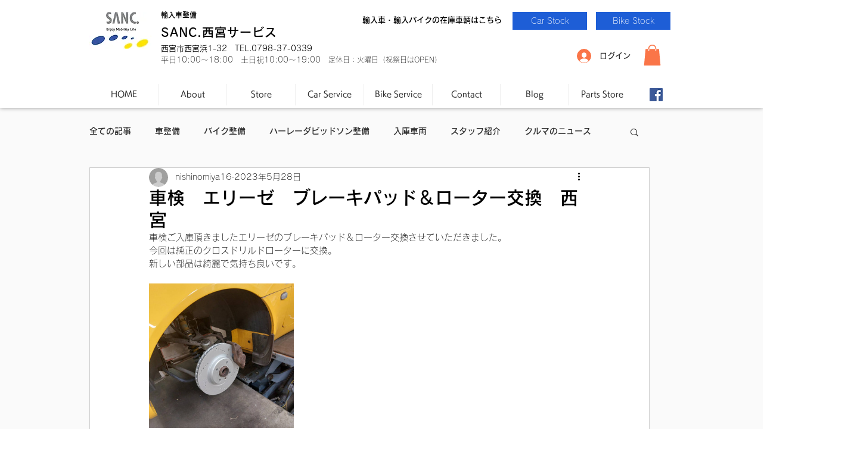

--- FILE ---
content_type: text/css; charset=utf-8
request_url: https://www.sanc-nishinomiya-service.com/_serverless/pro-gallery-css-v4-server/layoutCss?ver=2&id=7kk5u-not-scoped&items=3468_1280_1280&container=475.65625_740_323_720&options=gallerySizeType:px%7CenableInfiniteScroll:true%7CtitlePlacement:SHOW_ON_HOVER%7CgridStyle:1%7CimageMargin:5%7CgalleryLayout:2%7CisVertical:true%7CnumberOfImagesPerRow:3%7CgallerySizePx:300%7CcubeRatio:1%7CcubeType:fill%7CgalleryThumbnailsAlignment:none
body_size: -248
content:
#pro-gallery-7kk5u-not-scoped [data-hook="item-container"][data-idx="0"].gallery-item-container{opacity: 1 !important;display: block !important;transition: opacity .2s ease !important;top: 0px !important;left: 0px !important;right: auto !important;height: 243px !important;width: 243px !important;} #pro-gallery-7kk5u-not-scoped [data-hook="item-container"][data-idx="0"] .gallery-item-common-info-outer{height: 100% !important;} #pro-gallery-7kk5u-not-scoped [data-hook="item-container"][data-idx="0"] .gallery-item-common-info{height: 100% !important;width: 100% !important;} #pro-gallery-7kk5u-not-scoped [data-hook="item-container"][data-idx="0"] .gallery-item-wrapper{width: 243px !important;height: 243px !important;margin: 0 !important;} #pro-gallery-7kk5u-not-scoped [data-hook="item-container"][data-idx="0"] .gallery-item-content{width: 243px !important;height: 243px !important;margin: 0px 0px !important;opacity: 1 !important;} #pro-gallery-7kk5u-not-scoped [data-hook="item-container"][data-idx="0"] .gallery-item-hover{width: 243px !important;height: 243px !important;opacity: 1 !important;} #pro-gallery-7kk5u-not-scoped [data-hook="item-container"][data-idx="0"] .item-hover-flex-container{width: 243px !important;height: 243px !important;margin: 0px 0px !important;opacity: 1 !important;} #pro-gallery-7kk5u-not-scoped [data-hook="item-container"][data-idx="0"] .gallery-item-wrapper img{width: 100% !important;height: 100% !important;opacity: 1 !important;} #pro-gallery-7kk5u-not-scoped .pro-gallery-prerender{height:243px !important;}#pro-gallery-7kk5u-not-scoped {height:243px !important; width:740px !important;}#pro-gallery-7kk5u-not-scoped .pro-gallery-margin-container {height:243px !important;}#pro-gallery-7kk5u-not-scoped .pro-gallery {height:243px !important; width:740px !important;}#pro-gallery-7kk5u-not-scoped .pro-gallery-parent-container {height:243px !important; width:745px !important;}